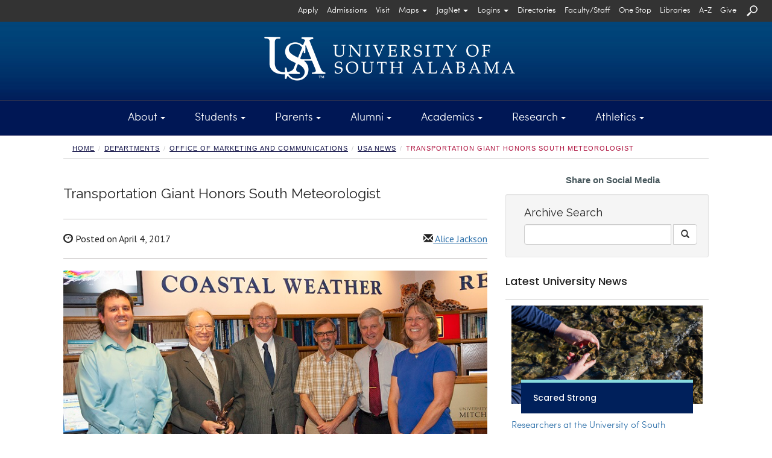

--- FILE ---
content_type: text/html; charset=UTF-8
request_url: https://www.southalabama.edu/departments/publicrelations/pressreleases/040417weatheraward.html
body_size: 60485
content:
<!DOCTYPE html><html lang="en"><head>
   <meta http-equiv="Content-Type" content="text/html; charset=UTF-8">
   <!-- Google Tag Manager - MHJT52M -->
			<script>(function(w,d,s,l,i){w[l]=w[l]||[];w[l].push({'gtm.start':
			new Date().getTime(),event:'gtm.js'});var f=d.getElementsByTagName(s)[0],
			j=d.createElement(s),dl=l!='dataLayer'?'&l='+l:'';j.async=true;j.src=
			'https://www.googletagmanager.com/gtm.js?id='+i+dl;f.parentNode.insertBefore(j,f);
			})(window,document,'script','dataLayer','GTM-MHJT52M');</script>
		  <!-- End Google Tag Manager - MHJT52M -->
<meta charset="utf-8" />
<meta name="viewport" content="width=device-width, initial-scale=1.0" />
<meta http-equiv="X-UA-Compatible" content="IE=edge,chrome=1" />
<!-- Bootstrap core CSS + glyphicons --> 
<link href="https://netdna.bootstrapcdn.com/bootstrap/3.0.0/css/bootstrap-glyphicons.css" rel="stylesheet" /> 
<link href="/_resources/css/bootstrap.min.css" rel="stylesheet" media="print" type="text/css" /> 
<link href="/_resources/css/bootstrap.min.css" rel="stylesheet" /> 
<!-- Magnific Popup core CSS file --> 
<link href="/_resources/css/magnific-popup.css" rel="stylesheet" /> 
<!-- 2025 -->
<link href="/_resources/css/v25.css" rel="stylesheet" />
<!-- home.css -->
<link href="/_resources/css/home.css" rel="stylesheet" /> 
<!-- usa-tn.css -->
<link href="/_resources/css/usa-tn.css" rel="stylesheet" /> 
<!-- snippets.css --> 
<link href="/_resources/css/snippets.css" rel="stylesheet" />
<!-- components.css --> 
<link href="/_resources/css/components.css" rel="stylesheet" /> 
<!-- raleway --> 
<link href='https://fonts.googleapis.com/css?family=Raleway' rel='stylesheet' type='text/css' />
<!--Cinzel -->
<link href='https://fonts.googleapis.com/css?family=Cinzel' rel="stylesheet" type='text/css'/> 
<!-- new-footer.css-->
<link href='/_resources/css/new-footer.css' rel='stylesheet' type='text/css' />
<!-- print.css -->
<link href='/_resources/css/print.css' rel='stylesheet' type='text/css' media='print' />
<!-- error_success.css -->
<link href="/_resources/css/error_success.css" rel="stylesheet" type="text/css" />
<!-- fb-nav-styles.css -->
<link href="/_resources/css/fb-nav-styles.css" rel="stylesheet" type="text/css" /> 

<!-- HTML5 shim and Respond.js IE8 support of HTML5 elements and media queries --> 
<!--[if lt IE 9]>
      <script src="http://html5shim.googlecode.com/svn/trunk/html5.js"></script>
<![endif]--> <!-- placeholder images -->

<!-- JQuery - Check for updates -->
<!--
<script type="text/javascript" src="https://code.jquery.com/jquery.js"></script>
-->
<script type="text/javascript" src="/_resources/js/jquery.js"></script>


<!-- Farzam's Navigation-->
<script type="text/javascript" src="/_resources/js/fb-nav-script.js" async="async"></script>
<script type="text/javascript" src="/_resources/js/fb-navigation.js" async="async"></script>
<script type="text/javascript" src="/_resources/js/fbbtstbbfix.js" async="async"></script>

<script src="https://www.google.com/recaptcha/api.js" async="async" defer="defer"></script>

<script type="text/javascript" async="async">// <![CDATA[
var switchTo5x=true;
// ]]></script>

<script type="text/javascript">
// <![CDATA[
function getFocus() {
    document.getElementById("searchqueryid").focus();
}

function loseFocus() {
    document.getElementById("searchqueryid").blur();
}
	
function getFocusM() {
    document.getElementById("searchqueryid1").focus();
}

function loseFocusM() {
    document.getElementById("searchqueryid1").blur();
}	
// ]]>
</script>

<link rel="stylesheet" type="text/css" href="/_resources/css/fbtbmenu.css" />
<script type="text/javascript" src="/_resources/js/fbtbmenu.js" async="async"></script>

<script type="text/javascript" src="/_resources/js/mob-switch-mn.js"></script>

<script type="text/javascript" async="async">
$(document).ready(function() {

    $("a[target='_blank']").each(function() {

        // Accessibility - Automatically add 'aria-label'
        var text = $.trim(this.text);
        if ($.trim(text) === '') {
            $(this).children().each(function() {
                console.log("title: " + this.title);
                console.log("alt: " + this.alt);
                if (this.alt != '') {
                    text = $.trim(this.alt);
                } else if (this.title != '') {
                    text = $.trim(this.title);
                } else {
                    text = 'auto aria-label target could not be found';
                }
            });
        }

        // Accessibility - Set aria-label based on detected browser
        if (navigator.userAgent.includes("Chrome") && (!this.ariaLabel || this.ariaLabel === undefined || this.ariaLabel === null)) {
            $(this).attr("aria-label", text + " opens in a new window");
            // console.log("Chrome Element HTML: " + this.outerHTML + "\n\nReplaced: " + text);
        } else if (navigator.userAgent.includes("Firefox") && (!this.getAttribute("aria-label") || this.getAttribute("aria-label") === null)) {
            $(this).attr("aria-label", text + " opens in a new window");
            // console.log("Firefox Element HTML: " + this.outerHTML + "\n\nReplaced: " + text);
        } else {
            // console.log("Element HTML: " + this.outerHTML + "\n\nDid not Replace! Current aria-label: " + (this.ariaLabel || this.getAttribute("aria-label")));
        }

        // Security - Automatically add 'rel="noopener"', unless 'noopener' or 'noreferrer' is already present
        var currentRel = $(this).attr('rel') || '';
        if (currentRel.indexOf('noopener') === -1 && currentRel.indexOf('noreferrer') === -1) {
            $(this).attr('rel', function(i, val) {
                return val ? val + ' noopener' : 'noopener';
            });
            // console.log("Updated link with rel='noopener': " + this.href);
        } else {
            // console.log("Skipping update for rel='noopener' on link: " + this.href);
        }

    });

});
</script><script type="text/javascript" async>
			var page_id="https://www.southalabama.edu/departments/publicrelations/pressreleases/040417weatheraward.html";
		</script><script src="/_resources/js/directedit.js"></script><script type="text/javascript" src="/_resources/js/lightbox/lightbox.min.js" async></script><link rel="stylesheet" type="text/css" href="/_resources/js/lightbox/lightbox.css" media="screen">
   <link href="/_resources/css/dept-secondary.css" rel="stylesheet"><script type="text/javascript" async>
			var page_id="https://www.southalabama.edu/departments/publicrelations/pressreleases/040417weatheraward.html";
			
		</script><title>Transportation Giant Honors South Meteorologist | USA News</title>
   <meta name="keywords" content="University of South Alabama, train, CSX, Hurricane Matthew, Coastal Weather Research Center">
   <meta name="description" content="CSX Corporation, one of the nation’s largest transportation movers, presented Dr. Keith Blackwell on March 31 with the CSX Award of Achievement for his forecasting of Hurricane Matthew through the University of South Alabama Coastal Weather Research Center.">
   <meta property="og:title" content="Transportation Giant Honors South Meteorologist">
   <meta property="og:description" content="CSX Corporation, one of the nation’s largest transportation movers, presented Dr. Keith Blackwell on March 31 with the CSX Award of Achievement for his forecasting of Hurricane Matthew through the University of South Alabama Coastal Weather Research Center.">
   <meta property="og:image" content="/departments/publicrelations/pressreleases/images/2017/040417coastalweather750.jpg">
   <meta property="og:url" content="https://www.southalabama.edu/departments/publicrelations/pressreleases/040417weatheraward.html">
   <meta name="twitter:title" content="Transportation Giant Honors South Meteorologist">
   <meta name="twitter:description" content="CSX Corporation, one of the nation’s largest transportation movers, presented Dr. Keith Blackwell on March 31 with the CSX Award of Achievement for his forecasting of Hurricane Matthew through the University of South Alabama Coastal Weather Research Center.">
   <meta name="twitter:image" content="/departments/publicrelations/pressreleases/images/2017/040417coastalweather750.jpg">
   <meta name="twitter:card" content="summary_large_image">
   <meta name="thumbnail" content="https://www.southalabama.edu/departments/publicrelations/pressreleases/images/2017/040417coastalweather750.jpg">
   
<script type='text/javascript'>
			(function() {
			var sz = document.createElement('script'); sz.type = 'text/javascript'; sz.async = true;
			sz.src = '//siteimproveanalytics.com/js/siteanalyze_66357330.js';
			var s = document.getElementsByTagName('script')[0]; s.parentNode.insertBefore(sz, s);
			})();
			</script>
<script type='text/javascript' src='https://www.southalabama.edu/_resources/js/usa-siteimprove.js'></script>
<script type='text/javascript' src='https://ws.sharethis.com/button/buttons.js'></script>
<script type='text/javascript'>
		stLight.options({publisher: 'fb33bec6-214d-4f18-aafa-d362a4492b45', doNotHash: true, doNotCopy: true, hashAddressBar: false});
		</script>
<!-- Code modified by Farzam Bayat - bayat@southalabama.edu - Last Updated on:  03-05-2016 - 10:00 AM-CST -->

<script> 
	$(function(){
		$("#xlp").load("/alert/_module/publish-module.html #FBAlert"); 
	});
</script> 
    
<div id="xlp"></div><script type="text/javascript" src="https://www.southalabama.edu/_resources/js/scrolltopcontrol.js">
//

/***********************************************
* Scroll To Top Control script- (c) Dynamic Drive DHTML code library (www.dynamicdrive.com)
* Please keep this notice intact
* Visit Project Page at https://www.dynamicdrive.com for full source code
***********************************************/

//
</script><script type="text/javascript" async>
				var page_id="https://www.southalabama.edu/departments/publicrelations/pressreleases/040417weatheraward.html";
			</script><style type="text/css" media="screen">			
				# ___gcse_0:before{display:none;} 
				# ___gcse_0:after{display:none;}
				
			</style>
</head><body class="department">
<!-- Google Tag Manager (noscript) - MHJT52M -->
			<noscript><iframe src='https://www.googletagmanager.com/ns.html?id=GTM-MHJT52M' title='Google Tag Manager - GTM-MHJT52M'
			 style='display:none;visibility:hidden;width:0px;height:0px;'></iframe></noscript>
		  <!-- End Google Tag Manager (noscript) - MHJT52M -->
   <header>
      <div class="helpcontainer">
         <div class="helpbar-header">
            <div class="fbdpmbnav"><a title="Search" onclick="getFocus()" role="button" data-toggle="collapse" href="#searchmn" aria-expanded="false" aria-controls="searchmn"><img src="/_resources/images/usasearchnv.png" class="helpbar-schic fbsearchimgm" alt="Search USA" title="Search USA"></a></div><button type="button" class="helpbar-toggle" data-toggle="collapse" data-target="#stbarnav"><span class="sr-only">Toggle navigation</span><span class="icon-bar"></span><span class="icon-bar"></span><span class="icon-bar"></span></button></div>
         <div class="collapse helpbar-collapse" id="stbarnav">
            <div class="fbdptnnav">
               <div class="row">
                  <div class="col-md-12 helpbarsth"><a id="text_only_link" class="sr-only" href="http://assistive.usablenet.com/tt/">Text-Only</a><div id="skiptopnav"><a href="#sidebar">Skip Main Navigation</a></div>
                     <div id="secondary-nav">
                        <ul class="utility hlmnltft"><li><a class="helpbar-give" href="/departments/orientation/">Register for Orientation</a></li></ul>
                        <ul class="utility"><li><a class="helpbar-mnit" href="/departments/admissions/applytousa.html" aria-label="Apply to University of South Alabama">Apply</a></li>
<li><a class="helpbar-mnit" href="/departments/admissions/">Admissions</a></li>
<li><a class="helpbar-mnit" href="/departments/admissions/visitourcampus.html">Visit</a></li>
<li id="uphpit01js" class="hpholder"><button id="fbhpmap" class="dropdown-toggle helpbar-mnit" title="Select an appropriate option from Maps" type="button" data-toggle="dropdown" aria-label="Select an appropriate option from Maps" aria-haspopup="true" aria-expanded="false">Maps<span class="caret"></span></button>
<ul id="helpnavdd1" class="dropdown-menu fbseconddrpst" aria-labelledby="fbhpmap">
<li><a title="Interactive Campus Map" href="/campusmap" target="_blank" rel="noopener" aria-label="View Interactive Campus Map  opens in a new window">Interactive</a></li>
<li><a title="Printable Campus Map" href="/campusmap/pdf_map/campusmap.pdf" target="_blank" rel="noopener" aria-label="View Printable PDF Campus Map  opens in a new window">Printable</a></li>
<li><a title="Parking Map" href="/departments/parkingservices/map.html">Parking</a></li>
<li><a href="https://southalabama.etaspot.net" target="_blank" rel="noopener">JagTran Tracker</a></li>
</ul>
</li>
<li id="uphpit02js" class="hpholder"><button id="fbhpjagmail" class="dropdown-toggle helpbar-mnit" title="Select JagNet options" type="button" data-toggle="dropdown" aria-label="Select JagNet options" aria-haspopup="true" aria-expanded="false">JagNet<span class="caret"></span></button>
<ul id="helpnavdd2" class="dropdown-menu fbseconddrpst" aria-labelledby="fbhpjagmail">
<li><a title="JagMail Login -- type full email address" href="https://mail.google.com/" target="_blank" rel="noopener" aria-label="Access JagMail Login  opens in a new window">JagMail Login</a></li>
<li><a title="JagMail and JagNet Help" href="/services/jagnet/" aria-label="Access JagMail and JagNet Help  opens in a new window">Help</a></li>
</ul>
</li>
<li id="uphpit03js" class="hpholder"><button id="fbhplogins" class="dropdown-toggle helpbar-mnit" title="Select Logins options" type="button" data-toggle="dropdown" aria-label="Select Logins options" aria-haspopup="true" aria-expanded="false">Logins<span class="caret"></span></button>
<ul id="helpnavdd3" class="dropdown-menu fbseconddrpst" aria-labelledby="fbhplogins">
<li><a title="Students Logins" href="/services/logins/students/" aria-label="Students Logins">Students</a></li>
<li><a title="Faculty &amp; Staff Logins" href="/services/logins/faculty-staff/" aria-label="Faculty &amp; Staff Logins">Faculty &amp; Staff</a></li>
<li><a href="https://paws.southalabama.edu" target="_blank" rel="noopener" aria-label="PAWS Login page opens in a new window">PAWS</a></li>
<li><a href="https://usaonline.southalabama.edu" target="_blank" rel="noopener" aria-label="USAonline Loing page opens in a new window">USAonline</a></li>
</ul>
</li>
<li><a class="helpbar-mnit" href="/directories/">Directories</a></li>
<li><a class="helpbar-mnit" href="/facultystaff/" aria-label="Faculty/Staff">Faculty/Staff</a></li>
<li><a class="helpbar-mnit" href="/onestop/">One Stop</a></li>
<li><a class="helpbar-mnit" title="University Libraries" href="/libraries/">Libraries</a></li>
<li><a class="helpbar-mnit" href="/a-z/">A-Z</a></li>
<li><a class="helpbar-mnit" href="/departments/development/">Give</a></li>
<li><a class="helpbar-mnit" title="Search" role="button" href="#searchmn" data-toggle="collapse" aria-expanded="false" aria-controls="searchmn" onclick="setTimeout(getFocus,500)"><img class="helpbar-schic" src="/_resources/images/searchusasmall.png" alt="Search USA" /></a></li>
<!-- In the event of Search Engine Malfunction switch to the following line of code until fix is applied --> <!-- <li class="helpbar-mnit"><a title="Search" href="/search/search.html"><img src="/_resources/images/searchusasmall.png" class="helpbar-schic" alt="Search USA" title="Search USA" /></a></li> --></ul>
                     </div>
                  </div>
               </div>
            </div>
            <div class="fbdpmbnav"><nav class="fbnavareamb-tn" style="padding-bottom: 10px;">
<div class="row rwmgnone">
<div class="col-xs-4 col-sm-4 pdd-row-fxctmp">
<div class="fbmnitmb-tn-l">
<ul class="fbtnulmnsz">
<!-- <li><a class="helpbar-give" style="height: auto; background-color: #ac1639; line-height: 15px; padding: 5px;" href="/departments/orientation/">Register for Orientation</a></li> -->
<li><a href="/aboutusa/">About</a></li>
<li><a href="/students/">Students</a></li>
<li><a href="/parents/">Parents</a></li>
<li><a href="/departments/alumni/">Alumni</a></li>
<li><a href="/academics/">Academics</a></li>
<li><a href="/research/">Research</a></li>
<li><a href="/athletics/">Athletics</a></li>
</ul>
</div>
</div>
<div class="col-xs-4 col-sm-4 pdd-row-fxctmp">
<div class="fbmnitmb-tn-l">
<ul class="fbtnulmnsz">
<li><a href="/departments/admissions/applytousa.html">Apply</a></li>
<li><a href="/departments/admissions/">Admissions</a></li>
<li><a href="/departments/admissions/visitourcampus.html">Visit</a></li>
<li><a href="/directories/">Directories</a></li>
<li><a href="/facultystaff/">Faculty/Staff</a></li>
<li><a href="/onestop/">One Stop</a></li>
<li><a title="University Libraries" href="/libraries/">Libraries</a></li>
<li><a href="/a-z/">A-Z</a></li>
<li><a href="/departments/development/">Give</a></li>
</ul>
</div>
</div>
<div class="col-xs-4 col-sm-4 pdd-row-fxctmp">
<div id="masterdiv" class="fbmnitmb-tn-l">
<ul class="fbtnulmnsz">
<li class="menutitle" onclick="SwitchMenu('campmap')"><a title="Maps" href="#">Maps</a>
<ul id="campmap" class="submenu" style="padding-top: 0px; padding-left: 10px;">
<li><a title="Interactive Campus Map" href="/campusmap" target="_blank" rel="noopener">Interactive</a></li>
<li><a title="Printable Campus Map" href="/campusmap/pdf_map/campusmap.pdf" target="_blank" rel="noopener">Printable</a></li>
<li><a title="Parking Map" href="/departments/parkingservices/map.html">Parking</a></li>
<li><a href="https://southalabama.etaspot.net" target="_blank" rel="noopener">JagTran Tracker</a></li>
</ul>
</li>
<li class="menutitle" onclick="SwitchMenu('jagmail')"><a title="Select JagNet options" href="#">JagNet</a>
<ul id="jagmail" class="submenu" style="padding-top: 0px; padding-left: 10px;">
<li><a title="JagMail Login -- type full email address" href="https://mail.google.com/" target="_blank" rel="noopener">JagMail Login</a></li>
<li><a title="JagMail Help" href="/services/jagnet/">Help</a></li>
</ul>
</li>
<li class="menutitle" onclick="SwitchMenu('syslogins')"><a href="#">Logins</a>
<ul id="syslogins" class="submenu" style="padding-top: 0px; padding-left: 10px;">
<li><a title="Student Logins" href="/services/logins/students/">Students</a></li>
<li><a title="Faculty/Staff Logins" href="/services/logins/faculty-staff/">Faculty/Staff</a></li>
<li><a href="https://paws.southalabama.edu" target="_blank" rel="noopener">PAWS</a></li>
<li><a href="https://usaonline.southalabama.edu" target="_blank" rel="noopener">USAonline</a></li>
</ul>
</li>
</ul>
</div>
</div>
</div>
</nav></div>
         </div>
      </div>
      <div class="collapse" id="searchmn" style="background-color:#000000;">
         <div class="helpbar-sqarea">
            <div class="fbdptnnav"><div class="hgt-set-05"></div>

<form id="searchgousa" action="https://www.southalabama.edu/search/searchresults.html">
	<div class="row rwmgnone">
		<div class="col-md-3"></div>
		<div class="col-md-6">
			<input type="hidden" value="015271837967661074870:1bcj4ehmap4" name="cx" /> 
			<input type="hidden" value="FORID:10" name="cof" /> 
			<input type="hidden" value="UTF-8" name="ie" /> 
			<!-- <label class="sr-only" for="query">Search Query</label> -->
			<input id="searchqueryid" type="text" class="helpbar-squery" placeholder=" Type Search Keyword" size="30" name="q" title="Type Search Keyword" />
		</div>
		<div class="col-md-2">
			<!-- <label class="sr-only" for="submitquery">Submit</label> -->
			<input type="image" alt="search button" src="/_resources/images/searchusa.png" class="fbsearchsbgo" name="sa" title="search button" onfocusout="CallFBSearch()" />
		</div>
		<div class="col-md-1"></div>
	</div>
</form>

<div class="hgt-set-15"></div></div>
            <div class="fbdpmbnav"><div class="hgt-set-05"></div>

<form id="searchgousa1" action="https://www.southalabama.edu/search/searchresults.html">
	<div class="row rwmgnone">
		<div class="col-xs-9">
			<input type="hidden" value="015271837967661074870:1bcj4ehmap4" name="cx" /> 
			<input type="hidden" value="FORID:10" name="cof" /> 
			<input type="hidden" value="UTF-8" name="ie" /> 
			<!-- <label class="sr-only" for="query">Search Query</label> -->
			<input id="searchqueryid1" type="text" class="helpbar-squery" placeholder=" Type Search Keyword" size="30" name="q" title="Type Search Keyword" />
		</div>
		<div class="col-xs-3">
			<!-- <label class="sr-only" for="submitquery">Submit</label> -->
			<input type="image" alt="search button" src="/_resources/images/searchusa.png" name="sa" title="search button" />
		</div>
	</div>
</form>

<div class="hgt-set-15"></div></div>
         </div>
      </div>
      <div class="helpcontainer">


<div id="header-logo">
	<div class="container">
	<div class="fbwrscontbg">
	<div class="row rwmgnonelogo">
		<div class="col-md-12">
		   <a href="/" title="University of South Alabama" target="_self" class="fbusalogohomego"><img src="/_resources/images/topnav/logo-header-lg.png" alt="University of South Alabama" style="margin:auto;" /></a>
		</div>
	</div>
	</div>
	</div>
</div>
	         <div class="row rwmgnone">
            <div class="col-md-12" id="header-nav" style="position:static; padding-right:0px; padding-left:0px;">
               <section class="navbar fbtnmnhghlg" aria-label="Navigation"><div class="fbdptnnav"><nav>
<div class="fbmnit-tn">
<ul class="fbtnulmnsz">
<li>
<div id="upnvit01js" class="dropdown fbmndrpdwnst"><button id="fbtpnvit01" class="dropdown-toggle" title="About Menu" type="button" data-toggle="dropdown" aria-haspopup="true" aria-expanded="false">About<span class="caret"></span></button>
<div id="abt" class="fbtbcontent dropdown-menu" aria-labelledby="fbtpnvit01">
<div class="container">
<div class="row fbmnlinksareapdd rwmgnone">
<div class="col-md-3">
<div class="tpnvweare">We Are <span class="tpnvwa-darkred">South</span></div>
USA is a community of leaders and learners who support and challenge one another through academic experiences, research and service that advance the Gulf Coast region and the world. South encourages creativity and discovery by linking experiential learning to real-world applications. <a class="rdmretn" title="Read more about USA" href="/aboutusa/" aria-label="Read more about USA">Read more</a></div>
<div class="col-md-3"><img src="/_resources/images/topnav/tn-about.jpg" alt="Moulton Tower" /></div>
<div class="col-md-3">
<ul class="list-unstyled">
<ul class="list-unstyled">
<li><a title="About Overview" href="/aboutusa/">Overview</a> &nbsp; | &nbsp; <a title="About A-Z" href="/a-z/">A-Z</a></li>
</ul>
</ul>
<hr class="fbtnhrmnaz" />
<ul class="list-unstyled">
<li><a href="/contactusa/">Contact USA</a></li>
<li><a href="/departments/admissions/visitourcampus.html">Visit USA</a></li>
<li><a href="/departments/financialaffairs/hr/">Employment</a></li>
<li><a href="/aboutusa/campus.html">Our Campus</a></li>
<li><a href="/aboutusa/gulfcoast/">The Gulf Coast</a></li>
<li><a href="/aboutusa/historyofusa.html">History of USA</a></li>
<li><a href="/departments/publicrelations/social/">Social Media</a></li>
<li><a href="/departments/publicrelations/speakers/">Speakers Bureau</a></li>
<li><a href="/departments/communityengagement/">Community Engagement</a></li>
</ul>
</div>
<div class="col-md-3">
<ul class="list-unstyled">
<ul class="list-unstyled">
<li>&nbsp;</li>
</ul>
</ul>
<hr class="fbtnhrmnaz" />
<ul class="list-unstyled">
<li><a href="/departments/presidentsoffice/">President</a></li>
<li><a href="/departments/academicaffairs/">Provost/Academic Affairs</a></li>
<li><a href="/departments/presidentsoffice/administration.html">University Administration</a></li>
<li><a href="/departments/trustees/">Board of Trustees</a></li>
<li><a href="/aboutusa/usahealth.html">USA Health</a></li>
<li><a href="/departments/presidentsoffice/strategicplan/">Strategic Plan</a></li>
<li><a href="/departments/financialaffairs/studentaccounting/tuition.html">Tuition and Fees</a></li>
<li><a href="/departments/publicrelations/brand/">USA Brand Guide</a></li>
<li><a href="/departments/specialevents/calendar/">University Calendar</a></li>
</ul>
</div>
</div>
</div>
</div>
</div>
</li>
<li>
<div id="upnvit02js" class="dropdown fbmndrpdwnst"><button id="fbtpnvit02" class="dropdown-toggle" title="Students Menu" type="button" data-toggle="dropdown" aria-haspopup="true" aria-expanded="false">Students<span class="caret"></span></button>
<div id="sts" class="fbtbcontent dropdown-menu" aria-labelledby="fbtpnvit02">
<div class="container">
<div class="row fbmnlinksareapdd rwmgnone">
<div class="col-md-3">
<ul class="list-unstyled">
<ul class="list-unstyled">
<li><a title="Students Overview" href="/students/">Overview</a> &nbsp; | &nbsp; <a title="Students A-Z" href="/a-z/students.html">A-Z</a></li>
</ul>
</ul>
<hr class="fbtnhrmnaz" />
<ul class="list-unstyled">
<li><a href="/departments/admissions/">Undergraduate Admissions</a></li>
<li><a href="/colleges/graduateschool/">Graduate Admissions</a></li>
<li><a href="/departments/globalusa/">International Students</a></li>
<li><a href="/onestop/">USA One Stop</a></li>
<li><a href="/departments/finaid/">Financial Aid</a></li>
<li><a href="/departments/financialaffairs/studentaccounting/">Student Accounting</a></li>
<li><a href="/departments/registrar/">Registrar</a></li>
<li><a href="/departments/financialaffairs/scholarships/">Scholarships</a></li>
<li><a href="/studentservices/">Student Services</a></li>
</ul>
</div>
<div class="col-md-3">
<ul class="list-unstyled">
<ul class="list-unstyled">
<li>&nbsp;</li>
</ul>
</ul>
<hr class="fbtnhrmnaz" />
<ul class="list-unstyled">
<li><a href="https://bulletin.southalabama.edu/courses-az" target="_blank" rel="noopener">Course Catalog</a></li>
<li><a href="/academiccalendar">Academic Calendar</a></li>
<li><a href="/schedule/">Schedule of Classes</a></li>
<li><a href="/colleges/honors/">Honors College</a></li>
<li><a href="https://southalabama.bncollege.com">Bookstore</a></li>
<li><a href="/departments/studentorganizations/">Student Organizations</a></li>
<li><a href="/departments/housing/">Housing</a></li>
<li><a href="https://usouthal.campusdish.com/" target="_blank" rel="noopener">Dining</a></li>
<li><a href="/departments/orientation/">New Student Orientation</a></li>
</ul>
</div>
<div class="col-md-3"><img src="/_resources/images/topnav/tn-students.jpg" alt="SouthPaw and a USA Student hold a sign that states: We Are Accepting" /></div>
<div class="col-md-3">
<div class="tpnvweare">We Are <span class="tpnvwa-lightblue">Success</span></div>
South is a place where students discover and strengthen their passions, find their career paths, and form connections that result in lifelong relationships. At South, we look at the world and see things that we have the power to change, affect and shape &mdash; together. So that&rsquo;s exactly what we do, every single day. <a class="rdmretn" title="Read more about Students at USA" href="/students/" aria-label="Read more about Students at USA">Read more</a>.</div>
</div>
</div>
</div>
</div>
</li>
<li>
<div id="upnvit03js" class="dropdown fbmndrpdwnst"><button id="fbtpnvit03" class="dropdown-toggle" title="Parents Menu" type="button" data-toggle="dropdown" aria-haspopup="true" aria-expanded="false">Parents<span class="caret"></span></button>
<div id="par" class="fbtbcontent dropdown-menu" aria-labelledby="fbtpnvit03">
<div class="container">
<div class="row fbmnlinksareapdd rwmgnone">
<div class="col-md-3">
<ul class="list-unstyled">
<ul class="list-unstyled">
<li><a title="Parents Overview" href="/parents/">Overview</a> &nbsp; | &nbsp; <a title="Parents A-Z" href="/a-z/parents.html">A-Z</a></li>
</ul>
</ul>
<hr class="fbtnhrmnaz" />
<ul class="list-unstyled">
<li><a href="/departments/admissions/visitourcampus.html">Schedule a Tour</a></li>
<li><a href="/departments/admissions/">Undergraduate Admissions</a></li>
<li><a href="/colleges/graduateschool/">Graduate Admissions</a></li>
<li><a href="/onestop/">USA One Stop</a></li>
<li><a href="/departments/finaid/">Financial Aid</a></li>
<li><a href="/departments/financialaffairs/scholarships/">Scholarships</a></li>
<li><a href="/colleges/honors/">Honors College</a></li>
<li><a href="/departments/orientation/">Orientation Schedule</a></li>
<li><a href="/departments/financialaffairs/studentaccounting/tuition.html">Tuition and Fees</a></li>
</ul>
</div>
<div class="col-md-3">
<ul class="list-unstyled">
<ul class="list-unstyled">
<li>&nbsp;</li>
</ul>
</ul>
<hr class="fbtnhrmnaz" />
<ul class="list-unstyled">
<li><a href="/departments/financialaffairs/studentaccounting/">Student Accounting</a></li>
<li><a href="/academiccalendar">Academic Calendar</a></li>
<li><a href="/departments/finaid/netpricecalculator/">Net Price Calculator</a></li>
<li><a href="/departments/housing/">Housing</a></li>
<li><a href="https://usouthal.campusdish.com/" target="_blank" rel="noopener">Dining</a></li>
<li><a href="https://secure.touchnet.net/C21704_tsa/web/login.jsp" target="_blank" rel="noopener">Student Account Access</a></li>
<li><a href="/departments/police/">Safety on Campus</a></li>
<li><a href="/departments/studenthealth/">Student Health Services</a></li>
<li><a href="/departments/specialevents/calendar/">Campus Calendar</a></li>
</ul>
</div>
<div class="col-md-3">
<div class="tpnvweare">We Are <span class="tpnvwa-darkyellow">Community</span></div>
College is an exciting time for you and your student, and we want to help you navigate through making your decision and finding resources for your student. Our website offers connections to assist you with admissions and financial aid, directions and scheduling a visit, and housing and dining options. <a class="rdmretn" title="Read more about Parents at USA" href="/parents/" aria-label="Read more about Parents at USA">Read more</a>.</div>
<div class="col-md-3"><img src="/_resources/images/topnav/tn-parents.jpg" alt="Jaguar Student and Parents on move-in day" /></div>
</div>
</div>
</div>
</div>
</li>
<li>
<div id="upnvit04js" class="dropdown fbmndrpdwnst"><button id="fbtpnvit04" class="dropdown-toggle" title="Alumni Menu" type="button" data-toggle="dropdown" aria-haspopup="true" aria-expanded="false">Alumni<span class="caret"></span></button>
<div id="alm" class="fbtbcontent dropdown-menu" aria-labelledby="fbtpnvit04">
<div class="container">
<div class="row fbmnlinksareapdd rwmgnone">
<div class="col-md-3">
<div class="tpnvweare">We Are <span class="tpnvwa-darkred">Spirit</span></div>
The USA National Alumni Association connects Jaguar alumni across the world. The Association serves USA alumni by providing leadership opportunities, philanthropy, career services, chapter events and more. Stay connected to your University by joining the Alumni Association today. <a class="rdmretn" title="Read more about Alumni at USA" href="/departments/alumni/" aria-label="Read more about Alumni at USA">Read more</a>.</div>
<div class="col-md-3"><img src="/_resources/images/topnav/tn-alumni-2020.jpg" alt="We Are South on painted rocks" /></div>
<div class="col-md-3">
<ul class="list-unstyled">
<ul class="list-unstyled">
<li><a title="Alumni Overview" href="/departments/alumni/">Overview</a> &nbsp; | &nbsp; <a title="Alumni A-Z" href="/a-z/alumni.html">A-Z</a></li>
</ul>
</ul>
<hr class="fbtnhrmnaz" />
<ul class="list-unstyled">
<li><a href="/departments/alumni/jaguarjourneys/">Jaguar Journeys</a></li>
<li><a href="/departments/alumni/belltower-businesses.html">Belltower Business Directory</a></li>
<li><a href="/departments/alumni/alumniboard.html">Board of Directors</a></li>
<li><a href="/departments/alumni/contactus.html">Contact Us</a></li>
<li><a href="/departments/alumni/daap.html">Distinguished Alumni Awards</a></li>
<li><a href="/departments/alumni/refer-a-jag.html">Refer a Jag</a></li>
<li><a href="/departments/alumni/macqueen-rentals.html">MacQueen Alumni Center</a></li>
</ul>
</div>
<div class="col-md-3">
<ul class="list-unstyled">
<ul class="list-unstyled">
<li>&nbsp;</li>
</ul>
</ul>
<hr class="fbtnhrmnaz" />
<ul class="list-unstyled">
<li><a href="/departments/alumni/alumni-giving.html">Alumni Giving</a></li>
<li><a href="/departments/alumni/membershipconnects.html">Alumni Membership</a></li>
<li><a href="/departments/alumni/1974society.html">1974 Society</a></li>
<li><a href="/departments/alumni/southerners.html">Southerners</a></li>
<li><a href="/departments/alumni/southmagazine/">South Magazine</a></li>
<li><a href="/departments/alumni/scholarships.html">Student Scholarships</a></li>
</ul>
</div>
</div>
</div>
</div>
</div>
</li>
<li>
<div id="upnvit05js" class="dropdown fbmndrpdwnst"><button id="fbtpnvit05" class="dropdown-toggle" title="Academics Menu" type="button" data-toggle="dropdown" aria-haspopup="true" aria-expanded="false">Academics<span class="caret"></span></button>
<div id="aca" class="fbtbcontent dropdown-menu" aria-labelledby="fbtpnvit05">
<div class="container">
<div class="row fbmnlinksareapdd rwmgnone">
<div class="col-md-3">
<ul class="list-unstyled">
<ul class="list-unstyled">
<li><a title="Academics Overview" href="/academics/">Overview</a> &nbsp; | &nbsp; <a title="Academics A-Z" href="/a-z/academics.html">A-Z</a></li>
</ul>
</ul>
<hr class="fbtnhrmnaz" />
<ul class="list-unstyled">
<li><a href="/colleges/">Colleges and Schools</a></li>
<li><a href="/undergraduatemajors/">Undergraduate Majors</a></li>
<li><a href="/graduatemajors/">Graduate Majors</a></li>
<li><a href="/onlineprograms/">Online Programs</a></li>
<li><a href="/colleges/graduateschool/">Graduate School</a></li>
<li><a href="/colleges/honors/">Honors College</a></li>
<li><a href="/departments/globalusa/">Global USA</a></li>
<li><a href="https://continuinged.southalabama.edu/southalabama" target="_blank" rel="noopener">Continuing Education</a></li>
<li><a href="https://bulletin.southalabama.edu" target="_blank" rel="noopener">University Bulletin</a></li>
</ul>
</div>
<div class="col-md-3">
<ul class="list-unstyled">
<ul class="list-unstyled">
<li>&nbsp;</li>
</ul>
</ul>
<hr class="fbtnhrmnaz" />
<ul class="list-unstyled">
<li><a href="/academiccalendar">Academic Calendar</a></li>
<li><a href="/departments/academicadvising/">Academic Advising and Support</a></li>
<li><a href="/departments/usabc/">Baldwin County Campus</a></li>
<li><a href="/departments/careerdevelopment/">Career Development</a></li>
<li><a href="/departments/finaid/">Financial Aid</a></li>
<li><a href="/departments/academicsuccess/">Student Academic Success</a></li>
<li><a href="/departments/registrar/">Registrar&rsquo;s Office</a></li>
<li><a href="https://southalabama.bncollege.com">USA Bookstore</a></li>
<li><a href="/departments/academicaffairs/">Office of Academic Affairs</a></li>
</ul>
</div>
<div class="col-md-3"><img src="/_resources/images/topnav/tn-academics.jpg" alt="USA Students listening to a lecture" /></div>
<div class="col-md-3">
<div class="tpnvweare">We Are <span class="tpnvwa-lightblue">Scholars</span></div>
A South education allows students to explore and develop interests that build the foundation of lifelong career paths. Our faculty are dedicated to helping students reach their maximum potential. And with more than 115 undergraduate and graduate degree programs, South provides plenty of avenues for discovery. <a class="rdmretn" title="Read more about Academics at USA" href="/academics/" aria-label="Read more about Academics at USA">Read more</a>.</div>
</div>
</div>
</div>
</div>
</li>
<li>
<div id="upnvit06js" class="dropdown fbmndrpdwnst"><button id="fbtpnvit06" class="dropdown-toggle" title="Research Menu" type="button" data-toggle="dropdown" aria-haspopup="true" aria-expanded="false">Research<span class="caret"></span></button>
<div id="rsc" class="fbtbcontent dropdown-menu" aria-labelledby="fbtpnvit06">
<div class="container">
<div class="row fbmnlinksareapdd rwmgnone">
<div class="col-md-3"><img src="/_resources/images/topnav/tn-research.jpg" alt="USA Researcher working in a laboratory" /></div>
<div class="col-md-3">
<div class="tpnvweare">We Are <span class="tpnvwa-lightgreen">Innovators</span></div>
USA researchers are problem-solvers and pioneers, and our faculty often collaborate across disciplines. The outcomes are high-quality scholarship, global partnerships, new information and opportunities, the transformation of traditional disciplines, and innovations that benefit society. <a class="rdmretn" title="Read more about Research at USA" href="/research/" aria-label="Read more about Research at USA">Read more</a>.</div>
<div class="col-md-3">
<ul class="list-unstyled">
<ul class="list-unstyled">
<li><a title="Research Overview" href="/research/">Overview</a> &nbsp; | &nbsp; <a title="Research A-Z" href="/a-z/research.html">A-Z</a></li>
</ul>
</ul>
<hr class="fbtnhrmnaz" />
<ul class="list-unstyled">
<li><a href="/departments/research/">Research/Economic Development</a></li>
<li><a href="/departments/research/ocic/core-research-competencies.html">Core Research Competencies</a></li>
<li><a href="/departments/research/research-centers/">Research Centers and Institutes</a></li>
<li><a href="/departments/research/tech-park/">Technology and Research Park</a></li>
<li><a href="/programs/our/">Undergrad Research Program</a></li>
<li><a href="/departments/postdoctoraleducation/">Postdoctoral Education</a></li>
<li><a href="https://scholars.proquest.com/gallery/USA" target="_blank" rel="noopener">Academic and Clinical Expertise</a></li>
</ul>
</div>
<div class="col-md-3">
<ul class="list-unstyled">
<ul class="list-unstyled">
<li>&nbsp;</li>
</ul>
</ul>
<hr class="fbtnhrmnaz" />
<ul class="list-unstyled">
<li><a href="/departments/research/ocic/">Commercialization and Industry Collaboration</a></li>
<li><a href="/departments/research/compliance/">Research Compliance and Integrity</a></li>
<li><a href="/departments/research/spa/">Sponsored Projects Administration</a></li>
<li><a href="/departments/research/rdl/">Research Development</a></li>
<li><a href="http://southalabama.technologypublisher.com" target="_blank" rel="noopener">USA Available Technologies</a></li>
</ul>
</div>
</div>
</div>
</div>
</div>
</li>
<li>
<div id="upnvit07js" class="dropdown fbmndrpdwnst"><button id="fbtpnvit07" class="dropdown-toggle" title="Athletics Menu" type="button" data-toggle="dropdown" aria-haspopup="true" aria-expanded="false">Athletics<span class="caret"></span></button>
<div id="ath" class="fbtbcontent dropdown-menu" aria-labelledby="fbtpnvit07">
<div class="container">
<div class="row fbmnlinksareapdd rwmgnone">
<div class="col-md-3">
<div class="tpnvweare">We Are <span class="tpnvwa-darkblue">One Team</span></div>
South&rsquo;s student-athletes compete in 17 NCAA Division I sports, demonstrating excellence on the field and in the classroom. The Jaguars are a charter member of the Sun Belt Conference, and our alumni have gone on to notable professional careers in baseball, basketball, golf and football. <a class="rdmretn" title="Read more about Athletics at USA" href="/athletics/" aria-label="Read more about Athletics at USA">Read more</a>.</div>
<div class="col-md-3"><img src="/_resources/images/topnav/tn-athletics.jpg" alt="Jaguar Softball Player" /></div>
<div class="col-md-3">
<ul class="list-unstyled">
<ul class="list-unstyled">
<li><a title="Athletics Overview" href="/athletics/">Overview</a> &nbsp; | &nbsp; <a title="Athletics A-Z" href="/a-z/athletics.html">A-Z</a></li>
</ul>
</ul>
<hr class="fbtnhrmnaz" />
<ul class="list-unstyled">
<li><a href="https://www.usajaguars.com/" target="_blank" rel="noopener">Jaguar Athletics</a></li>
<li><a href="https://usajaguars.com/tickets" target="_blank" rel="noopener">Purchase Tickets</a></li>
<li><a href="https://usajaguars.com/calendar.aspx" target="_blank" rel="noopener">Athletics Calendar</a></li>
<li><a href="https://usajaguars.com/galleries/" target="_blank" rel="noopener">Photo Galleries</a></li>
<li><a href="https://jagswag.com" target="_blank" rel="noopener">Jaguar Apparel and Gifts</a></li>
<li><a href="https://usajaguars.com/hof.aspx?tab=usaathletichalloffame" target="_blank" rel="noopener">Hall of Fame</a></li>
<li><a href="http://usajaguars.com/staff.aspx?tab=staffdirectory" target="_blank" rel="noopener">Athletics Staff&nbsp;Directory</a></li>
<li><a href="/athletics/homecoming/">Homecoming</a></li>
</ul>
</div>
<div class="col-md-3">
<ul class="list-unstyled">
<ul class="list-unstyled">
<li>&nbsp;</li>
</ul>
</ul>
<hr class="fbtnhrmnaz" />
<ul class="list-unstyled">
<li><a href="/departments/campusrec/">Campus Recreation &amp; Wellness</a></li>
<li><a href="/departments/campusrec/aquatics/">Aquatics</a></li>
<li><a href="/departments/campusrec/recreationandwellnessfacilities/">Recreation and Wellness Facilities</a></li>
<li><a href="/departments/campusrec/studentrecreationcenter/membership-passes.html">Membership</a></li>
<li><a href="/departments/campusrec/outdoor/">Outdoor Adventures</a></li>
<li><a href="/departments/campusrec/southsports/">South Sports</a></li>
<li><a href="/departments/campusrec/southfit/">SouthFit</a></li>
<li><a href="/departments/campusrec/summercamps/">Youth Programs</a></li>
</ul>
</div>
</div>
</div>
</div>
</div>
</li>
</ul>
</div>
</nav></div></section>
            </div>
         </div>
      </div>
   </header>
      <link href="/_resources/css/news.css" rel="stylesheet">
   <main id="wrap">
      <div class="appcontainer">
         <div class="row">
            <div class="col-xs-12">
               <ol class="breadcrumb">
                  <li><a href="/">Home</a></li>
                  <li><a href="/departments/">Departments </a></li>
                  <li><a href="/departments/publicrelations/">Office of Marketing and Communications </a></li>
                  <li><a href="/departments/publicrelations/pressreleases/">USA News </a></li>
                  <li class="active">Transportation Giant Honors South Meteorologist</li>
               </ol>
            </div>
         </div>
         <div id="sidebar"></div>
         <div class="row">
            <div class="col-sm-12">
               <section id="content">
                  <div class="row">
                     <div class="col-lg-8">
                        <h1 class="blogdept-title" style="margin-top:22px;">Transportation Giant Honors South Meteorologist</h1>
                        <div class="clearfix"></div>
                        <hr>
                        <p class="small">
                           <div class="glyphicon glyphicon-dashboard"></div> Posted on April 4, 2017<span class="pull-right">
                              <div class="glyphicon glyphicon-envelope"></div><a href="mailto:majackson@southalabama.edu">
                                 <parameter xmlns:ouc="http://omniupdate.com/XSL/Variables" name="author" group="Everyone" type="text" prompt="Author" alt="Enter author's name">Alice Jackson</parameter></a></span></p>
                        <hr><a href="/departments/publicrelations/pressreleases/images/2017/040417coastalweather750.jpg" data-lightbox="featured"><img src="/departments/publicrelations/pressreleases/images/2017/040417coastalweather750.jpg" alt="Congratulating Dr. Keith Blackwell, second from left, on his award were Andrew Murray, instructor of meteorology and Coastal Weather Research Center hurricane specialist; Dr. Andre Wierzbicki, dean of arts and sciences; Pete McCarty, director of the Coastal Weather Research Center; Dr. Bill Williams, director emeritus; and Dr. Sytske Kimball, chair of meteorology.  data-lightbox='featured'" style="width:100%;"></a><div class="small">Congratulating Dr. Keith Blackwell, second from left, on his award were Andrew Murray,
                           instructor of meteorology and Coastal Weather Research Center hurricane specialist;
                           Dr. Andre Wierzbicki, dean of arts and sciences; Pete McCarty, director of the Coastal
                           Weather Research Center; Dr. Bill Williams, director emeritus; and Dr. Sytske Kimball,
                           chair of meteorology. </div>
                        <hr>
                        
                           
                           <p>CSX Corporation, one of the nation’s largest transportation movers, presented Dr.
                              Keith Blackwell on March 31 with the CSX Award of Achievement for his forecasting
                              of Hurricane Matthew through the University of South Alabama <a href="/departments/cwrc/aboutcwrc.html" target="_blank">Coastal Weather Research Center</a>.</p>
                           
                           <p>Dr. Billy Bullock, CSX director of industrial hygiene occupational health testing
                              and a 1986 USA graduate, presented the award during a program at the CWRC. The award
                              is given to an individual based on their years of exemplary service, transformational
                              work and dedication to the success of the mission.</p>
                           
                           <p>“CSX takes severe weather very seriously, ensuring that not only our yards and tracks
                              are protected, but also numerous materials we are transporting,” Bullock explained.
                              “Dr. Blackwell and the CWRC people on the phones with us were our partners during
                              Hurricane Matthew. They stepped up and kept the whole team going as Hurricane Matthew
                              headed up the coast.”</p>
                           
                           <p>Hurricane Matthew, an extremely dangerous September storm that reached Category 5
                              at times, moved up the Atlantic coast last fall from Florida to Georgia before making
                              landfall in South and North Carolina.&nbsp;</p>
                           
                           <p>“It is definitely a team effort for us here when these storms come along,” Blackwell,
                              an associate professor of <a href="/colleges/artsandsci/earthsci/meteorology/" target="_blank">meteorology</a>, said upon accepting the award. “Matthew was definitely one of our most challenging
                              storms.”</p>
                           
                           <p>Blackwell is internationally recognized as a hurricane expert with a focus on hurricane
                              eyewall development.</p>
                           
                           <p>The Coastal Weather Research Center, located inside the Mitchell Center, is a self-supporting
                              operation within the department of <a href="/colleges/artsandsci/earthsci/" target="_blank">earth sciences</a> that provides individualized weather reporting to clients across the nation.</p>
                        
                        <div class="clearfix"></div>
                        <hr>
                     </div>
                     <div class="col-lg-4">
                        <div style="margin-left:65px;"><span class="disqsocmed" style="margin-left:35px;">Share on Social Media</span><div style="height:5px;"></div><span class="st_sharethis_large" displayText="ShareThis"></span><span class="st_facebook_large" displayText="Facebook"></span><span class="st_twitter_large" displayText="Tweet"></span><span class="st_linkedin_large" displayText="LinkedIn"></span><span class="st_pinterest_large" displayText="Pinterest"></span><span class="st_email_large" displayText="Email"></span></div>
                        <div style="height:15px;"></div>
                         <div class="well well-sm nwsarsrd">
	<h2>Archive  Search</h2>
	<div class="input-group mrcsearchst">
		<form id="archivesearch" name="archivesearch" method="get" action="https://www.southalabama.edu/search/searchresults-1.html">
			<input name="q" class="form-control mrcsearchfc" type="text" title="Type Search Keyword">
			<input value="015271837967661074870:2bw6vdzpfam" name="cx" type="hidden">
			<input value="FORID:10" name="cof" type="hidden"> <input value="UTF-8" name="ie" type="hidden">

			<span class="input-group-btn mrcsearchbt">
				<button id="archivebutton" class="btn btn-default archivebutton" type="submit" title="Submit Search"><div class="glyphicon glyphicon-search"></div></button>
			</span>
		</form>
	</div>
</div> 

<!-- last saved -->
<!-- 
 <div class="well well-sm">
	<h4>Archive  Search</h4>
	<div class="input-group">
		<form id="archivesearch" name="archivesearch" method="get" action="https://www.southalabama.edu/search/searchresults-1.html">
			<input type="text" name="q" name="searchterm" class="form-control"/>
			<input type="hidden" value="015271837967661074870:2bw6vdzpfam" name="cx"/>
			<input type="hidden" value="FORID:10" name="cof"> <input type="hidden" value="UTF-8" name="ie"/>
			</form>
	
	      <span class="input-group-btn">
		     <button id="archivebutton" class="btn btn-default archivebutton" type="submit"><div class="glyphicon glyphicon-search"></div></button>
	      </span>
        
			
</div>
</div> 
-->

<!-- other box -->
<!--
<form id="search-box" action="https://www.southalabama.edu/search/searchresults.html">
	<input type="hidden" value="015271837967661074870:1bcj4ehmap4" name="cx" /> 
	<input type="hidden" value="FORID:10" name="cof" /> <input type="hidden" value="UTF-8" name="ie" /> 
	<label class="sr-only" for="query">Search Query</label>
	<input id="query" class="searchBar" type="text" placeholder="Search" size="31" name="q" /> 
	<label class="sr-only" for="submitquery">Submit</label> 
	
	<input id="submitquery" class="searchBtn" type="image" alt="search button" src="/_resources/images/btn-search.png" name="sa" />
</form>
-->





<!-- Provided gcse -->
<!--
<script async="async">
  (function() {
    var cx = '015271837967661074870:2bw6vdzpfam';
    var gcse = document.createElement('script');
    gcse.type = 'text/javascript';
    gcse.async = true;
    gcse.src = (document.location.protocol == 'https:' ? 'https:' : 'http:') +
        '//www.google.com/cse/cse.js?cx=' + cx;
    var s = document.getElementsByTagName('script')[0];
    s.parentNode.insertBefore(gcse, s);
  })();
</script>
<gcse:search></gcse:search>
-->



<!-- old code -->
<!--
<div class="well">
	<h4>Archive  Search</h4>
	<div class="input-group">
		<form id="archivesearch" name="archivesearch" method="get" action="https://www.southalabama.edu/search/searchresults.html">
			<input type="text" name="q" name="searchterm" class="form-control"/>
			<input type="hidden" value="015271837967661074870:1bcj4ehmap4" name="cx"/>
			<input type="hidden" value="FORID:10" name="cof"> <input type="hidden" value="UTF-8" name="ie"/>
		
	</form>	
	<span class="input-group-btn">
		<button class="btn btn-default" type="button"><i class="glyphicon glyphicon-search"></i></button>
	</span>
</div>
</div>
-->
                        <div id="news_well">
                           
                              
                              		
                              		
                              	
                           <style>

	.mcmn-wrap {
	  display: flex;
	  align-items: center;
	  justify-content: center;
	}

	.mcmn-wrap::before,
	.mcmn-wrap::after {
	  content: "";
	  flex-grow: 1;
	  height: 1px;
	  background-color: #CCCCCC;
	}

	.mcmn-wrap::before {
	  margin-right: 20px;
	}

	.mcmn-wrap::after {
	  margin-left: 20px;
	}

	.mcmn {
		padding: 10px 20px;
		font-family: "Poppins Light";
		font-size: 16px;
		text-decoration: none !important;
		font-weight: bold;
		white-space: nowrap;
		margin: 10px 0px 10px 0px;
	}

</style>

  
 
<div class='nwslunrd nws96ltn'><h2>Latest University News</h2></div> 
<div class='nws96hyp'>
						 <a href='https://www.southalabama.edu/departments/publicrelations/pressreleases/011326oysters.html'>
						  <img src='https://www.southalabama.edu/departments/publicrelations/pressreleases/images/011326oyster1.jpg' title='Scared Strong' alt='Scared Strong' />
						  <div class='hgt-set-15'></div>
						  <div class='nws96ttl'>Scared Strong</div>
						  <div class='hgt-set-15'></div>
						  <div class='nws96des'>Researchers at the University of South Alabama are toughening up young oysters against predators. A novel approach could increase survivorship by up to 70 percent — good news for a mollusk that hardens shorelines and hooks the palate. </div>
						  <div class='hgt-set-10'></div>
						</a>
					  </div> 
<div class='nws96hyp'>
						 <a href='https://www.southalabama.edu/departments/publicrelations/pressreleases/121825topstories.html'>
						  <img src='https://www.southalabama.edu/departments/publicrelations/pressreleases/images/2025/121825snow.jpg' title='Looking Back, in Pictures and Progress' alt='Looking Back, in Pictures and Progress' />
						  <div class='hgt-set-15'></div>
						  <div class='nws96ttl'>Looking Back, in Pictures and Progress</div>
						  <div class='hgt-set-15'></div>
						  <div class='nws96des'>A giant snow storm, rising enrollment, construction of the Frederick P. Whiddon College of Medicine and more. See the moments that helped define 2025.</div>
						  <div class='hgt-set-10'></div>
						</a>
					  </div> 
<div class='nws96hyp'>
						 <a href='https://www.southalabama.edu/departments/publicrelations/pressreleases/121725cepsmilestone.html'>
						  <img src='https://www.southalabama.edu/departments/publicrelations/pressreleases/images/2025/121725cepsmilestone750.jpg' title='The College of Education and Professional Studies Celebrates its 25,000th Degree' alt='The College of Education and Professional Studies Celebrates its 25,000th Degree' />
						  <div class='hgt-set-15'></div>
						  <div class='nws96ttl'>The College of Education and Professional Studies Celebrates its 25,000th Degree</div>
						  <div class='hgt-set-15'></div>
						  <div class='nws96des'>The College of Education and Professional Studies awarded 113 undergraduate, 31 master's and 14 doctoral degrees.</div>
						  <div class='hgt-set-10'></div>
						</a>
					  </div> 
<div class='hgt-set-05'></div>
	       <div class="mcmn-wrap">
			  <a href="/departments/publicrelations/pressreleases" class="mcmn">More News</a>
		   </div>
	       </div>
                     </div>
                  </div>
               </section>
            </div>
         </div>
      </div>
   </main>
   <div style="height:40px;"></div>
   <div class="social-row">
      <div class="container">
         <div class="col-xs-12">
<ul class="list-inline social">
	<li>
		<a title="Facebook" href="https://www.facebook.com/theuniversityofsouthalabama" target="_blank" aria-label="University of South Alabama Facebook">Facebook
		</a>
	</li>
	<li>
		<a title="Twitter" href="https://twitter.com/UofSouthAlabama" target="_blank" aria-label="University of South Alabama Twitter">Twitter
		</a>
	</li>
	<li>
		<a title="YouTube" href="https://www.youtube.com/USAPublicRelations" target="_blank" aria-label="University of South Alabama Youtube">Youtube
		</a>
	</li>
	<li>
		<a title="Instagram" href="http://instagram.com/uofsouthalabama" target="_blank" aria-label="University of South Alabama Instagram">Instagram
		</a>
	</li>
	<!--
	<li>
		<a title="Paws" href="https://paws.southalabama.edu" target="_blank">Paws
		</a>
	</li>
	<li>
		<a title="USAonline" href="https://usaonline.southalabama.edu" target="_blank">USAonline
		</a>
	</li>
	<li>
		<a title="JagMail" href="https://mail.google.com/" target="_blank">JagMail
		</a>
	</li>
	<li>
		<a title="JagTran" href="https://southalabama.etaspot.net" target="_blank">JagTran
		</a>
	</li>
    -->
</ul></div>
      </div>
   </div>
   <footer id="main-footer">
      <div class="container">
         <div class="row">
            <div class="col-sm-12 col-md-2">
<a class="usa-logo" title="University of South Alabama" href="/" target="_self"><img src="/_resources/images/home-retheme/logo-footer.png" alt="University of South Alabama" class="footerlogostmnt" /></a>
</div>
            <div class="col-sm-12 col-md-3">
<a href="https://www.southalabama.edu" title="University of South Alabama"><h2>UNIVERSITY OF SOUTH ALABAMA</h2></a>

<a href="tel:+12514606101">(251) 460-6101</a><br />
<a href="https://www.southalabama.edu/campusmap" title="View Campus Map">MOBILE, ALABAMA 36688</a><br />

<p><a title="Privacy Statement" href="/privacy/">Privacy Statement |</a>  <a href="/contactusa/">Contact USA</a><br />
	<span id="directedit">&copy;&nbsp;</span><a href="/" title="University of South Alabama Homepage">2026 University of South Alabama</a></p>

<div style="height:35px;"></div>
</div>
            <div class="col-sm-12 col-md-4" id="resources">
               <h2>USA Resources</h2>
               <ul class="list-unstyled pull-left">
<li><a href="https://www.usahealthsystem.com/" target="_blank" rel="noopener">USA Health</a></li>
<li><a href="https://southalabama.bncollege.com" target="_blank" rel="noopener">USA Bookstore</a></li>
<li><a href="/departments/mitchellcenter/">Mitchell Center</a></li>
<li><a href="/departments/parkingservices/">Parking Services</a></li>
<li><a href="/specialprojects/usasustainability/">Sustainability</a></li>
<li><a href="/departments/usabc/">USA Baldwin County</a></li>
<li><a href="/departments/financialaffairs/hr/">Job Opportunities</a></li>
<li><a href="/alert/">Emergency Information</a></li>
</ul><ul class="list-unstyled pull-left">
<li><a href="https://paws.southalabama.edu" target="_blank" rel="noopener">PAWS</a></li>
<li><a href="/departments/compliance/">Ethics and Compliance</a></li>
<li><a href="/departments/studentaffairs/titlenine/">Title IX</a></li>
<li><a href="/departments/academicenhancement/levelup/">LevelUP</a></li>
<li><a href="/departments/police/resources/fireandsafetyreport.pdf" target="_blank" rel="noopener">Annual Security Report</a></li>
<li><a href="/departments/webservices/accessibility/">Accessibility</a></li>
<li><a id="text_only_link_footer" href="https://assistive.usablenet.com/tt/https://www.southalabama.edu">Text Only</a></li>
</ul>               <div class="clearfix"></div>
            </div>
            
<div class="col-sm-12 col-md-2">
<br />
<p><a href="/departments/militaryservices/"><img src="/_resources/images/home-retheme/militaryfriendyschool.png" alt="Military Friendly 25-26 Gold School" width="160" height="160" /></a></p>
	
<!--
<a href="https://www.southalabama.edu/campaign" target="_self" alt="Visit Upward & Onward Campaign Website" title="Visit Upward & Onward Campaign Website"><img src="/_resources/images/home-retheme/campaignusa.png" class="footercampaignusa" alt="Visit Upward & Onward Campaign Website" /></a>
-->
</div>
<script async src=https://siteimproveanalytics.com/js/siteanalyze_66357330.js></script>







</div>
      </div>
      <div class="interestregion" id="getinterests">
         <div class="container">
            <div class="col-xs-12">
               <div class="hgt-set-15"></div><span class="getinterests"></span><div class="hgt-set-05"></div>
            </div>
         </div>
      </div>
   </footer>
   <!-- JavaScript -->

<script type="text/javascript" src="/_resources/js/bootstrap.min.js"></script>
<!-- Fitvids core JS file -->
<script type="text/javascript" src="/_resources/js/jquery.fitvids.js" async="async"></script>
<!-- Magnific Popup core JS file -->
<script type="text/javascript" src="/_resources/js/magnific.popup.js" async="async"></script>
<!-- USA JS file -->
<script type="text/javascript" src="/_resources/js/usa.js" async="async"></script>
<!-- Optionally enable responsive features in IE8. -->
<script type="text/javascript" src="/_resources/js/respond.js" async="async"></script>



<script src="/_resources/js/department.js" async>//</script><a id="de" href="https://a.cms.omniupdate.com/11/?skin=oucampus&amp;account=south_alabama&amp;site=www&amp;action=de&amp;path=/departments/publicrelations/pressreleases/040417weatheraward.pcf" > </a></body></html>